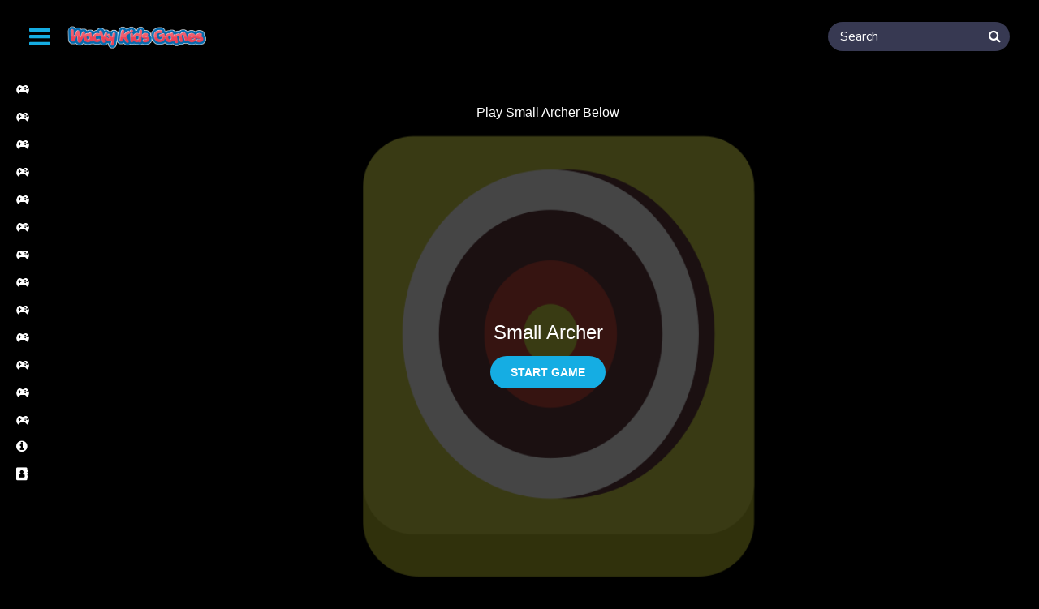

--- FILE ---
content_type: text/html; charset=UTF-8
request_url: https://wackykidsgames.com/game/small-archer/
body_size: 11371
content:
<!DOCTYPE html>
<html lang="en">
   <head>
    <meta charset="utf-8">
    <meta http-equiv="X-UA-Compatible" content="IE=edge">
    <meta name="viewport" content="width=device-width, initial-scale=1">
    <meta name="viewport" content="initial-scale=1, maximum-scale=1">
    <title>Small Archer - Wacky Kids Games</title>
    <meta name="description" content="Small Archer – This is a game where you need to shoot arrows directly at the target, targets are moving and of different sizes, also placed at different distances. ">
    <meta name="keywords" content="">
    <meta name="viewport" content="width=device-width, initial-scale=1">
    <link rel="alternate" type="application/rss+xml" href="https://wackykidsgames.com/feed/" />
    <meta property="og:title" content="Small Archer" />
    <meta name="twitter:title" content="Small Archer">
    <meta property="og:type" content="website">
    <meta name="robots" content="max-image-preview:large" />
    <meta name="apple-mobile-web-app-title" content="Wacky Kids Games">
    <meta name="theme-color" content="" />
    <meta property="og:site_name" content="Wacky Kids Games" />
    <meta name="twitter:card" content="summary_large_image" />
    <meta property="og:description" content="Small Archer – This is a game where you need to shoot arrows directly at the target, targets are moving and of different sizes, also placed at different distances. " />
    <meta name="twitter:description" content="Small Archer – This is a game where you need to shoot arrows directly at the target, targets are moving and of different sizes, also placed at different distances. ">
    <meta property="og:image:alt" content="Small Archer - Wacky Kids Games">
             
      <meta property="og:image" content="https://thingsquiz.com/upload/game/game-80/icon-512.png" />
      <meta name="twitter:image" content="https://thingsquiz.com/upload/game/game-80/icon-512.png" />
      <meta name="twitter:card" content="summary_large_image">
      <link rel="amphtml" href="https://wackykidsgames.com/game/small-archer/" />
      <link rel="canonical" href="https://wackykidsgames.com/game/small-archer/" />
      <meta property="og:url" content="https://wackykidsgames.com/game/small-archer/" />
      <!-- <meta property="og:type" content="article"> -->
      <meta property="article:published_time" content="2022-11-23T14:56:49Z">
      <meta property="article:modified_time" content="2022-11-23T14:56:49Z">
       <!-- here is the code -->
     <meta name="robots" content="index">
            <meta name="HandheldFriendly" content="true" />
    <!-- <link rel="manifest" href="site.webmanifest"> -->
    <link rel="shortcut icon" type="image/x-icon" href="https://wackykidsgames.com/upload/quiz/android-chrome-512x512_1680191465.png">
    <link rel="icon" type="image/x-icon" href="https://wackykidsgames.com/upload/quiz/android-chrome-512x512_1680191465.png">       
    <link href="https://fonts.googleapis.com/css2?family=Nunito:wght@300;400;500;600;700;800&display=swap" rel="stylesheet">
    <link rel="stylesheet" href="https://wackykidsgames.com/assets/front/css/bootstrap.min.css">
    <link rel='stylesheet' href='https://wackykidsgames.com/assets/front/css/font-awesome.min.css'>           
    <link rel="stylesheet" href="https://wackykidsgames.com/assets/front/css/new-game-style.css?t=90">        
          
    <script src='https://ajax.googleapis.com/ajax/libs/jquery/3.4.1/jquery.min.js'></script>
    <script src='https://wackykidsgames.com/assets/front/js/owl.carousel.min.js'></script>
    <script src="https://wackykidsgames.com/assets/front/js/bootstrap.bundle.js"></script>
                <script async src="https://securepubads.g.doubleclick.net/tag/js/gpt.js"></script>
     </head>
<body class="main-layout" id="bdyclass">
    <div class="container" id="above_hear_ad_id" style=" display:flex; justify-content:center;">
     </div>
<style>
	.bgcolorr{ background-color: #000000 !important;border-color: #000000 !important; }
	#sidebar{ background-color: #000000 !important;border-color: #000000 !important; }
	#sidebar ul li a{ color: #FFFFFF !important; }
	.menubar > .fa-bars{ color: #15ADE3 !important; }
	.quizbtn_innrpge{ background-color: #15ADE3 !important; }
	#bdyclass{ background-color: #000000 !important; }
	.logosec a, .footer-logo-text{ color: #FFFFFF !important; }
	.footer, .footer .footer_bottom{ background-color: #000000 !important; }
	.footer .footer_bottom .footer_links ul li a, .footer .footer_bottom .cpyrght{ color: #FFFFFF !important; }
	.footer .footer_bottom img{max-width: 300px;}
	.categoryText{color: #FFFFFF !important; font-size: 24px !important;}
	@media only screen and (max-width: 768px) {
		.logosec{max-width: 180px; max-height: 50px;}
		#sidebar{top: 70px;    height: calc(100vh - 70px);}
		.navbar .fa.fa-bars{font-size: inherit !important;}
	}
	@media (min-width: 1801px) and (max-width: 6000px) {
	    #contentdiv { padding-left: calc(225px) !important; }
	}
</style>
      <style>
                                     .logosec img {max-width: 174px;}
       </style>
      <header class="bgcolorr">
         <div class="container-fluid">
            <div class="row">
          <nav class="navbar navbar-expand-md navbar-dark">
            <div class="container-fluid">

               <a href="javascript:void(0);" class="menubar" onclick="toggleSidebar(this)"><i class="fa fa-bars" aria-hidden="true"></i></a>
               <div class="logosec">
                             <a class="navbar-brand" href="https://wackykidsgames.com/"><img src="https://wackykidsgames.com/upload/quiz/wacky-kids-games-site-title_1680184708.png" title="Wacky Kids Games" alt="Wacky Kids Games"></a>
              <button class="navbar-toggler" type="button" data-bs-toggle="collapse" data-bs-target="#navbarsExample04" aria-controls="navbarsExample04" aria-expanded="false" aria-label="Toggle navigation">
                <span class="navbar-toggler-icon"></span>
              </button>
                
              </div>  
        <!-- <div class="hideaddsectionsec hideaddsectionsec_new"> -->
              <div class="collapse navbar-collapse" id="navbarsExample04">  
                         <div style="width:728px;height:90px;margin:0 auto !important;">                       
                           <script async src="https://pagead2.googlesyndication.com/pagead/js/adsbygoogle.js?client=ca-pub-4493258557292723"
     crossorigin="anonymous"></script>                     <!-- ad code -->
                 </div>
                <!-- <img src="https://thingsquiz.com/upload/feature/medium_shutterstock_752492104_1677341293.jpg" alt="Animal Quizzes And Trivia" title="Animal Quizzes And Trivia" style="width:100%; height:90px;margin:0px 30px;object-fit:cover;"> -->
                <div class="text-end loginheader">
                  <form method="get" action="https://wackykidsgames.com/search/result/" enctype="multipart/form-data" class="mx-auto ml-2 headersearch">
                  <div class="form-group has-search">                     
                     <input name="search" type="text" class="form-control" placeholder="Search">
                     <i class="fa fa-search form-control-feedback searchcolor"></i>                    
                   </div>
                </form>
                 <!--  <a href="#" class="btn me-2"><i class="fa fa-heart-o" aria-hidden="true"></i> My Games</a>
                  <a href="#" class="btn me-2 btn-primary masterpublish"><i class="fa fa-user" aria-hidden="true"></i> Login</a> -->
                </div>
              </div>
            </div>
          </nav>
         </div>
         </div>
      </header>      <section class="mainsec d-flex">
                <style>
                           
    </style>

        
         <div id="sidebar"  style="background-color:#000000">
         <ul class="sidebarMenuInner">
                         
                                <li> 
                                    <a href="https://wackykidsgames.com/categories/games/">
                                                                                <img src="https://wackykidsgames.com/assets/front/DefaultIcon.png" height="16" width="16">
                                                                                <span> All Games</span>
                                        <!--  <a href="javascript:void(0)"></a> -->
                                    </a>  
                                </li>
                
                                <li> 
                                    <a href="https://wackykidsgames.com/categories/arcade-games/">
                                                                                <img src="https://wackykidsgames.com/assets/front/DefaultIcon.png" height="16" width="16">
                                                                                <span> Arcade Games</span>
                                        <!--  <a href="javascript:void(0)"></a> -->
                                    </a>  
                                </li>
                
                                <li> 
                                    <a href="https://wackykidsgames.com/categories/archery-games/">
                                                                                <img src="https://wackykidsgames.com/assets/front/DefaultIcon.png" height="16" width="16">
                                                                                <span> Archery Games</span>
                                        <!--  <a href="javascript:void(0)"></a> -->
                                    </a>  
                                </li>
                
                                <li> 
                                    <a href="https://wackykidsgames.com/categories/driving-games/">
                                                                                <img src="https://wackykidsgames.com/assets/front/DefaultIcon.png" height="16" width="16">
                                                                                <span> Driving Games</span>
                                        <!--  <a href="javascript:void(0)"></a> -->
                                    </a>  
                                </li>
                
                                <li> 
                                    <a href="https://wackykidsgames.com/categories/card-games/">
                                                                                <img src="https://wackykidsgames.com/assets/front/DefaultIcon.png" height="16" width="16">
                                                                                <span> Card Games</span>
                                        <!--  <a href="javascript:void(0)"></a> -->
                                    </a>  
                                </li>
                
                                <li> 
                                    <a href="https://wackykidsgames.com/categories/board-games/">
                                                                                <img src="https://wackykidsgames.com/assets/front/DefaultIcon.png" height="16" width="16">
                                                                                <span> Board Games</span>
                                        <!--  <a href="javascript:void(0)"></a> -->
                                    </a>  
                                </li>
                
                                <li> 
                                    <a href="https://wackykidsgames.com/categories/water-games/">
                                                                                <img src="https://wackykidsgames.com/assets/front/DefaultIcon.png" height="16" width="16">
                                                                                <span> Water Games</span>
                                        <!--  <a href="javascript:void(0)"></a> -->
                                    </a>  
                                </li>
                
                                <li> 
                                    <a href="https://wackykidsgames.com/categories/sports-games/">
                                                                                <img src="https://wackykidsgames.com/assets/front/DefaultIcon.png" height="16" width="16">
                                                                                <span> Sports Games</span>
                                        <!--  <a href="javascript:void(0)"></a> -->
                                    </a>  
                                </li>
                
                                <li> 
                                    <a href="https://wackykidsgames.com/categories/animal-games/">
                                                                                <img src="https://wackykidsgames.com/assets/front/DefaultIcon.png" height="16" width="16">
                                                                                <span> Animal Games</span>
                                        <!--  <a href="javascript:void(0)"></a> -->
                                    </a>  
                                </li>
                
                                <li> 
                                    <a href="https://wackykidsgames.com/categories/golf-games/">
                                                                                <img src="https://wackykidsgames.com/assets/front/DefaultIcon.png" height="16" width="16">
                                                                                <span> Golf Games</span>
                                        <!--  <a href="javascript:void(0)"></a> -->
                                    </a>  
                                </li>
                
                                <li> 
                                    <a href="https://wackykidsgames.com/categories/puzzle-games/">
                                                                                <img src="https://wackykidsgames.com/assets/front/DefaultIcon.png" height="16" width="16">
                                                                                <span> Puzzle Games</span>
                                        <!--  <a href="javascript:void(0)"></a> -->
                                    </a>  
                                </li>
                
                                <li> 
                                    <a href="https://wackykidsgames.com/categories/music-games/">
                                                                                <img src="https://wackykidsgames.com/assets/front/DefaultIcon.png" height="16" width="16">
                                                                                <span> Music Games</span>
                                        <!--  <a href="javascript:void(0)"></a> -->
                                    </a>  
                                </li>
                
                                <li> 
                                    <a href="https://wackykidsgames.com/categories/shooting-games/">
                                                                                <img src="https://wackykidsgames.com/assets/front/DefaultIcon.png" height="16" width="16">
                                                                                <span> Shooting Games</span>
                                        <!--  <a href="javascript:void(0)"></a> -->
                                    </a>  
                                </li>
                                                  <li><a href="https://wackykidsgames.com/page/about-us/"><i class="fa fa-info-circle" aria-hidden="true"></i><span> About Wacky Kids Games</span></a></li>
                                    <li><a href="https://wackykidsgames.com/page/contact/"><i class="fa fa-address-book" aria-hidden="true"></i><span> Contact Us</span></a></li>                            
                 
           </ul>
      
         </div>
        <div id="contentdiv">
            <div class="contentdivinner"><style>
  .playpause_overlay
  {
    position: absolute;    width: 100%;    height: 100%;    display: flex;    justify-content: center;    align-items: center;display: -webkit-box;  display: -webkit-flex;  display: -ms-flexbox;background-color: rgb(0 0 0 / 72%);color: white;  z-index: 2;
  }
  .playpause_overlayinner{text-align:center;}

.leftad300,.iframequizes{ display: none!important;}
.quizmainsection {    padding: 20px 0 90px;}
.pw-tag {    text-align: center;    opacity: 1;}
h1.quiztitl {    font-size: 30px!important;}
h2.quiztitl, h1.quiztitl {    color: #FFFFFF !important;}
.quiztitl {    background: #15ADE3 !important;}
.quiztitl {    background: #15ADE3 !important;}
.quiztitl {    color: #fff;    padding: 10px;    background-color: #03223b;    margin: 0;}
h1 {    font-family: 'Roboto', sans-serif !important;}
.quizmainbnnr {    margin: 30px 0;    width: 100%;    float: left;}
center {    display: block;    text-align: -webkit-center;}
a {    font-family: 'Roboto', sans-serif !important;text-decoration: none;}
a, button {    color: #131313;    outline: medium none;}
.takquiz {    padding-top: 25px;}
.quizbtn_innrpge, #readmore, .scrollbtntxt a, .hero-text .quizbtn, a.topscrl.refreshbtn, #toprefreshse {    min-width: 130px !important;
    cursor: pointer;    transition: all .3s ease;    background: #15ADE3;    height: 40px;    color: #fff;    border: 2px solid #15ADE3;
    border-radius: 20px;    padding: 5px 20px;    font-weight: 700;    position: relative;    display: inline-block;    outline: none;
}
/*.quizbtn_innrpge {    background: #15ADE3 !important;}*/
.quizbtn_innrpge {    background: #F4A919;    color: #fff;    border-radius: 50px;    font-size: 14px;    margin-top: 10px;    border: none;    padding: 10px 25px;    text-align: center;    cursor: pointer;    text-transform: uppercase;}
p {    font-size: 14px;    font-weight: 300;    line-height: 26px;    color: #808080;    margin-bottom: 13px;    font-family: 'Roboto', sans-serif;}
p {    margin-top: 0;    margin-bottom: 1rem;}
p {    font-family: 'Roboto', sans-serif !important;}
.qustntxtoptns {    background: #F2F2F2 !important;}
.game_iframe {    height: 400px;    width: 100%;}
iframe {    border: 0;}
.quizinnrimgtxt {    width: 100%;    float: left;}
.abttxt {    background: #F2F2F2 !important;}
.hdngcolor {    color: #344858;}
h3 {    font-family: 'Roboto', sans-serif !important;}
h3 {    font-size: 24px;}
.parahtxtcolor {    font-size: 16px;    color: #000;}
.quizdesc {    line-height: inherit;}
p {    font-size: 14px;    font-weight: 300;    line-height: 26px;    color: #808080;    margin-bottom: 13px;    font-family: 'Roboto', sans-serif;}
span {    font-family: 'Roboto', sans-serif !important;}
.bottompartquiz {    margin-top: 20px;}
.qustntxtoptns {    background: #F2F2F2 !important;}
.qustntxtoptns {    background: #f2f2f2;    padding: 20px 30px;}
.common {    width: 100%;    float: left;}
.hdngcolor {    color: #344858;}
.boxshdw {    background: #F8F8F8 !important;}
.boxshdw {    box-shadow: 0px 8px 6px -2px #00000014;    padding: 16px;    background: #fff;    margin-bottom: 20px;}
.paddbox {    padding-left: 0px;}
.botquizfffff .testbottom {    width: 100%;    position: relative;    padding-bottom: 56.2%;    height: auto;}
.botquizfffff .testbottom .newsect {    position: absolute;}
.botquizfffff .testbottom .newsect {    position: absolute;}
.newsect {    width: 100%;    object-fit: cover;    height: 100%;}
.abttxt {    background: #f2f2f2;    padding: 20px;    text-align: center;    margin: -48px 20px 0;    position: relative;}
img {    border-radius: 16px !important;}
.qustntxtoptns {    background: #F2F2F2 !important;}
.rigtads{z-index: 999;}
.mainquestright{padding: 0px 3px;}
.divgap{margin-bottom: 5px;}   
.sec1slide{color:white;}
.hdngcolors{color: black}
.game_iframe{ height:550px; width:100%; }
.newfixedclassone{position:sticky !important;width:auto !important; top:110px;}
.divgapleftright{margin-bottom:12px;}
.divgapbottomnew{margin-left: 5px;margin-right: 5px;width:14% !important; display:inline-block;}
/* .divgapbottomnew:last-child {margin-right: 0;} */
.mainquestads{padding-right:0px;}
.bottomimagearea{ margin-top: 15px;}
.mpagerightquiz{width:160px;height:105px;}
.mpagerightquiz:hover{transform: scale(1.1);z-index:99}
.imgwithtag img{border-radius:10px !important;}
/* .bottomgamediv{display:flex;} */
.bottomgamediv .mainquestrightnew{width:8%;display:inline-block;}
.bottomgamediv .mainquestrightnew:hover{transform: scale(1.1);z-index:99}
.bottomgamediv .imgwithtag img{height:70px;}
.mpagerightquiz .content-details p{line-height:14px;} 
#contentdiv{padding-left: calc(70px)!important;}
#above_hear_ad_id{max-width:100%;}

@media (min-width: 10px) and (max-width: 767px)
{
  #contentdiv{padding-left:0px !important;}
  .game_iframe{ height:600px; width:100%; }
  .mainquestads,.mainquestright{display:none !important;}
  .bottomimagearea{display:none;}
  .bottomgamediv{display:block;}
  .bottomgamediv .mainquestrightnew{width:50%;margin-bottom:0px;float:left;}
  .mainquestrightnew .imgwithtag img{height:100px;}
}
@media (min-width: 768px) and (max-width: 1024px)
{
  .mainquestads,.mainquestright{display:none !important;}
  .bottomimagearea{display:none;}
  .mainquestions{width:100%;}
  .bottomgamediv{display:block;}
  .mainquestrightnew .imgwithtag img{height:80px;}
  .bottomgamediv .mainquestrightnew{width:20%;margin-bottom:10px;float:left;}
}
@media (min-width: 1450px){ .leftad300{ display:unset!important;} .gamecontainer{ max-width: 100%!important;}} 
@media (min-width: 2000px){ .iframequizes{ display:unset!important; }} 

/* @media(min-width:1025px) and (max-width:1299px)
{
  .mainquestads
  .mainquestads,.iframequizes{display:none;}
  .mainquestions{width: 66.66666667%;}
  .mainquestright{width: 33.33333333%;}
  .mpagerightquiz{height:80px;}
} */
@media(min-width:1025px) and (max-width:1400px)
{
  .iframequizes{display:none;}
  .mainquestions{width: 66.66666667%;}
  .mainquestright{width: 33.33333333%;}
  .mpagerightquiz{height:80px;}
  .mainquestads{width:310px;display:block;}
  .mainquestright{width:310px;}
  .mainquestions{width: calc(100% - 620px);}
}
@media(min-width:1401px) and (max-width:6000px)
{
  .mpagerightquiz{width:100px;height:70px;}
  .mainquestads{width:430px;}
  .mainquestright{width:430px;}
  .mainquestions{width: calc(100% - 860px);}
  .mainquestads .iframequizes{display:block !important;}
  .gamecontainer{display: flex;justify-content: center;}
  .mainquestright .leftad300,.mainquestright .iframequizes{display:block !important;}
  .gamecontainernew{max-width:1840px !important;margin:0 auto;}
  .divgapbottomnew{width:10.80% !important;}
}
@media(min-width:1401px) and (max-width:1800px)
{
  .mpagerightquiz{width:80px;height:50px;} 
  .divgapbottomnew{width:13.70% !important;} 
  .mainquestads{width:410px;}
  .mainquestright{width:410px;}
  .mainquestions{width: calc(100% - 820px);}
}
@media(min-width:1601px) and (max-width:1800px)
{
  .divgapbottomnew{width:10.10% !important;} 
  .bottomgamediv .mainquestrightnew{width:7%;}
}

@media(min-width:1025px) and (max-width:1279px)
{
  .mainquestads{display:none;}
  .mainquestions {width: calc(100% - 310px);}
}

@media(min-width:1801px)
{
  #contentdiv{padding-left: calc(200px)!important;}
  .bottomgamediv .mainquestrightnew{width:7%;}
}

@media(min-width:2100px) and (max-width:2400px)
{
  .divgapbottomnew{width:8.5% !important;}
}
@media(min-width:2401px) and (max-width:6000px)
{
  .divgapbottomnew{width:6.5% !important;}
}
@media(min-width:2000px)
{
  .gamecontainer {max-width: 2000px!important;}
}
.main_add_video_section {max-width: 500px;margin: 0 auto;}

</style>
<div class="quizmainsection mainquestion" style="padding-bottom:0px!important;padding-top:10px!important">
  <div class="container gamecontainer" id="above_hear_ad_id">
    <div class="row">
      <!--left-advertisement-section start-->
      <div class="col-md-3 mainquestads">
      <div class="iframequizes posFixed" style="margin-bottom: 10px; margin-left: 15px; float:right">                         
                    <div class="mpagerightquiz mpagerightquizaques imgwithtag contenthoveimage divgap divgapleftright col-md-12">
            <div class="content-overlayimage"></div>
            <div class="mpagerightquizinner">
              <a href="https://wackykidsgames.com/game/small-archer-2/" title="Small Archer 2" alt="Small Archer 2" > <img 
              loading="lazy" src="https://thingsquiz.com/upload/game/game-87/medium_16.png" style="height: 105px; width:100%" alt="" title=""/>
                <div class="content-details fadeIn-top">
                  <p> Small Archer 2</p>
                </div>
              </a>
            </div>               
          </div>
                    <div class="mpagerightquiz mpagerightquizaques imgwithtag contenthoveimage divgap divgapleftright col-md-12">
            <div class="content-overlayimage"></div>
            <div class="mpagerightquizinner">
              <a href="https://wackykidsgames.com/game/water-sort/" title="Water Sort" alt="Water Sort" > <img 
              loading="lazy" src="https://thingsquiz.com/upload/game/game-140/medium_Screenshot_20221211_102628.png" style="height: 105px; width:100%" alt="" title=""/>
                <div class="content-details fadeIn-top">
                  <p> Water Sort</p>
                </div>
              </a>
            </div>               
          </div>
                    <div class="mpagerightquiz mpagerightquizaques imgwithtag contenthoveimage divgap divgapleftright col-md-12">
            <div class="content-overlayimage"></div>
            <div class="mpagerightquizinner">
              <a href="https://wackykidsgames.com/game/path-control/" title="Path Control" alt="Path Control" > <img 
              loading="lazy" src="https://thingsquiz.com/upload/game/game-64/medium_21.png" style="height: 105px; width:100%" alt="" title=""/>
                <div class="content-details fadeIn-top">
                  <p> Path Control</p>
                </div>
              </a>
            </div>               
          </div>
                    <div class="mpagerightquiz mpagerightquizaques imgwithtag contenthoveimage divgap divgapleftright col-md-12">
            <div class="content-overlayimage"></div>
            <div class="mpagerightquizinner">
              <a href="https://wackykidsgames.com/game/santa-games/" title="Santa Games" alt="Santa Games" > <img 
              loading="lazy" src="https://thingsquiz.com/upload/game/game-156/medium_icon-256.png" style="height: 105px; width:100%" alt="" title=""/>
                <div class="content-details fadeIn-top">
                  <p> Santa Games</p>
                </div>
              </a>
            </div>               
          </div>
                    <div class="mpagerightquiz mpagerightquizaques imgwithtag contenthoveimage divgap divgapleftright col-md-12">
            <div class="content-overlayimage"></div>
            <div class="mpagerightquizinner">
              <a href="https://wackykidsgames.com/game/disk-throw/" title="Disk Throw" alt="Disk Throw" > <img 
              loading="lazy" src="https://thingsquiz.com/upload/game/game-61/medium_131.png" style="height: 105px; width:100%" alt="" title=""/>
                <div class="content-details fadeIn-top">
                  <p> Disk Throw</p>
                </div>
              </a>
            </div>               
          </div>
                    <div class="mpagerightquiz mpagerightquizaques imgwithtag contenthoveimage divgap divgapleftright col-md-12">
            <div class="content-overlayimage"></div>
            <div class="mpagerightquizinner">
              <a href="https://wackykidsgames.com/game/slide-ball/" title="Slide Ball" alt="Slide Ball" > <img 
              loading="lazy" src="https://thingsquiz.com/upload/game/game-57/medium_shutterstock_1328345435.jpg" style="height: 105px; width:100%" alt="" title=""/>
                <div class="content-details fadeIn-top">
                  <p> Slide Ball</p>
                </div>
              </a>
            </div>               
          </div>
                    <div class="mpagerightquiz mpagerightquizaques imgwithtag contenthoveimage divgap divgapleftright col-md-12">
            <div class="content-overlayimage"></div>
            <div class="mpagerightquizinner">
              <a href="https://wackykidsgames.com/game/farm-factory/" title="Farm Factory" alt="Farm Factory" > <img 
              loading="lazy" src="https://thingsquiz.com/upload/game/game-161/medium_02_preview_landing.jpg" style="height: 105px; width:100%" alt="" title=""/>
                <div class="content-details fadeIn-top">
                  <p> Farm Factory</p>
                </div>
              </a>
            </div>               
          </div>
                    <div class="mpagerightquiz mpagerightquizaques imgwithtag contenthoveimage divgap divgapleftright col-md-12">
            <div class="content-overlayimage"></div>
            <div class="mpagerightquizinner">
              <a href="https://wackykidsgames.com/game/box-size/" title="Box Size" alt="Box Size" > <img 
              loading="lazy" src="https://thingsquiz.com/upload/game/game-40/medium_icon-512.png" style="height: 105px; width:100%" alt="" title=""/>
                <div class="content-details fadeIn-top">
                  <p> Box Size</p>
                </div>
              </a>
            </div>               
          </div>
                    <div class="mpagerightquiz mpagerightquizaques imgwithtag contenthoveimage divgap divgapleftright col-md-12">
            <div class="content-overlayimage"></div>
            <div class="mpagerightquizinner">
              <a href="https://wackykidsgames.com/game/bubble-pet-saga/" title="Bubble Pet Saga" alt="Bubble Pet Saga" > <img 
              loading="lazy" src="https://thingsquiz.com/upload/game/game-9/medium_Screen_Shot_2022-10-13_at_9_50_09_AM.jpg" style="height: 105px; width:100%" alt="" title=""/>
                <div class="content-details fadeIn-top">
                  <p> Bubble Pet Saga</p>
                </div>
              </a>
            </div>               
          </div>
                    <div class="mpagerightquiz mpagerightquizaques imgwithtag contenthoveimage divgap divgapleftright col-md-12">
            <div class="content-overlayimage"></div>
            <div class="mpagerightquizinner">
              <a href="https://wackykidsgames.com/game/rummy/" title="Rummy" alt="Rummy" > <img 
              loading="lazy" src="https://thingsquiz.com/upload/game/game-8/medium_rummy_banner.jpg" style="height: 105px; width:100%" alt="" title=""/>
                <div class="content-details fadeIn-top">
                  <p> Rummy</p>
                </div>
              </a>
            </div>               
          </div>
                    <div class="mpagerightquiz mpagerightquizaques imgwithtag contenthoveimage divgap divgapleftright col-md-12">
            <div class="content-overlayimage"></div>
            <div class="mpagerightquizinner">
              <a href="https://wackykidsgames.com/game/popcorn-eater/" title="Popcorn Eater" alt="Popcorn Eater" > <img 
              loading="lazy" src="https://thingsquiz.com/upload/game/game-103/medium_14.png" style="height: 105px; width:100%" alt="" title=""/>
                <div class="content-details fadeIn-top">
                  <p> Popcorn Eater</p>
                </div>
              </a>
            </div>               
          </div>
                    <div class="mpagerightquiz mpagerightquizaques imgwithtag contenthoveimage divgap divgapleftright col-md-12">
            <div class="content-overlayimage"></div>
            <div class="mpagerightquizinner">
              <a href="https://wackykidsgames.com/game/8-ball-pro-pool/" title="8 Ball Pro Pool" alt="8 Ball Pro Pool" > <img 
              loading="lazy" src="https://thingsquiz.com/upload/game/game-7/medium_Screen_Shot_2022-05-05_at_11_03_04_AM.jpg" style="height: 105px; width:100%" alt="" title=""/>
                <div class="content-details fadeIn-top">
                  <p> 8 Ball Pro Pool</p>
                </div>
              </a>
            </div>               
          </div>
                    <div class="mpagerightquiz mpagerightquizaques imgwithtag contenthoveimage divgap divgapleftright col-md-12">
            <div class="content-overlayimage"></div>
            <div class="mpagerightquizinner">
              <a href="https://wackykidsgames.com/game/desert-road/" title="Desert Road" alt="Desert Road" > <img 
              loading="lazy" src="https://thingsquiz.com/upload/game/game-151/medium_Screen_Shot_2022-12-14_at_1_09_29_PM.jpg" style="height: 105px; width:100%" alt="" title=""/>
                <div class="content-details fadeIn-top">
                  <p> Desert Road</p>
                </div>
              </a>
            </div>               
          </div>
                    <div class="mpagerightquiz mpagerightquizaques imgwithtag contenthoveimage divgap divgapleftright col-md-12">
            <div class="content-overlayimage"></div>
            <div class="mpagerightquizinner">
              <a href="https://wackykidsgames.com/game/fold-paper/" title="Fold Paper" alt="Fold Paper" > <img 
              loading="lazy" src="https://thingsquiz.com/upload/game/game-121/medium_512.png" style="height: 105px; width:100%" alt="" title=""/>
                <div class="content-details fadeIn-top">
                  <p> Fold Paper</p>
                </div>
              </a>
            </div>               
          </div>
                    <div class="mpagerightquiz mpagerightquizaques imgwithtag contenthoveimage divgap divgapleftright col-md-12">
            <div class="content-overlayimage"></div>
            <div class="mpagerightquizinner">
              <a href="https://wackykidsgames.com/game/figures-fall/" title="Figures Fall" alt="Figures Fall" > <img 
              loading="lazy" src="https://thingsquiz.com/upload/game/game-108/medium_icon-512.png" style="height: 105px; width:100%" alt="" title=""/>
                <div class="content-details fadeIn-top">
                  <p> Figures Fall</p>
                </div>
              </a>
            </div>               
          </div>
                    <div class="mpagerightquiz mpagerightquizaques imgwithtag contenthoveimage divgap divgapleftright col-md-12">
            <div class="content-overlayimage"></div>
            <div class="mpagerightquizinner">
              <a href="https://wackykidsgames.com/game/rope-bowling-2/" title="Rope Bowling 2" alt="Rope Bowling 2" > <img 
              loading="lazy" src="https://thingsquiz.com/upload/game/game-85/medium_17.png" style="height: 105px; width:100%" alt="" title=""/>
                <div class="content-details fadeIn-top">
                  <p> Rope Bowling 2</p>
                </div>
              </a>
            </div>               
          </div>
                  </div>     
        <div class="advertsmnt_img posFixed" style="float:left;">
          <div id='ad-sidebar-left'>
            <!-- <img src="https://dummyimage.com/300x600/ffffff/0011ff"> -->
                      </div>
        </div> 
       
        <!--left-advertisement-section end-->   
      </div>
      <!--left-advertisement-section end-->
                
      <!--quiz-section start-->
      <div class="col-md-6 mainquestions" id="wrapper">
        <div class="quizinner common" style="margin-bottom: 0px">
          <!-- <h1 class="quiztitl"></h1>   -->
          <div class="main_add_video_section">
                    <div class='s2nPlayer k-vfWoaZec' data-type='float'></div><script type='text/javascript' src='//embed.sendtonews.com/player3/embedcode.js?fk=vfWoaZec&cid=14414&offsetx=0&offsety=90&floatwidth=400&floatposition=bottom-right' data-type='s2nScript'></script>        </div>
          <div style="text-align:center; padding-top:10px;"><p style="color:#fff; font-size:16px; margin-bottom:0px;">Play Small Archer Below</p> </div>
          <div class="quizmainbnnr" style="margin-top:0px;">
            <center></center>
            <!-- <div class="quizbnnerwthhnt quizbnnerwthhnt2">
                            <img loading="lazy" src="https://thingsquiz.com/upload/game/game-80/icon-512.png" alt="" title="">
              <div class="imgtxt slidequ" style="padding-bottom: 20px;">
                <p class="imgatrr"></p>
              </div>
            </div> -->
            
            <div style="margin: 10px 0px 0px; padding:unset;">
                            <!-- play button code -->
               <a href="javascript:void(0);" class="position-relative">
                 <div class="playpause game_iframe" onclick="play(80)"  style=" background-image: url(https://thingsquiz.com/upload/game/game-80/icon-512.png); background-size: cover; justify-content: center; display: flex; object-fit: cover; background-position: center;position:relative;">
                <p class="takquiz">
                  <div class="playpause_overlay">
                  <div class="playpause_overlayinner">
                  <h3 style="margin-bottom:15px;">Small Archer</h3><div class="quizbtn_innrpge" onclick="play(80)" style= "margin: auto; display: block; margin: 0 !important;" >START GAME</div>
                  </div>
                  </div>
                </p>
              </div></a>
              <!--play button code -->
              <div class="qustntxtoptns" style="padding:unset; display:none;" id="parentiframe">
                <iframe  class="game_iframe" id="full_screen_div"  height="450px" width="735px"></iframe>
              </div>
            </div>
            <div  class="bottomimagearea">
                            <div class="mpagerightquiz mpagerightquizaques imgwithtag contenthoveimage divgap divgapbottomnew">
                <div class="content-overlayimage"></div>
                <div class="mpagerightquizinner">
                  <a href="https://wackykidsgames.com/game/3d-animal-word/" title="3D Animal Word" alt="3D Animal Word" > <img 
                  loading="lazy" src="https://thingsquiz.com/upload/game/game-204/medium_1_screenshot.jpg" style="height: 105px; width:100%" alt="" title=""/>
                    <div class="content-details fadeIn-top">
                      <p> 3D Animal Word</p>
                    </div>
                  </a>
                </div>               
              </div>
                            <div class="mpagerightquiz mpagerightquizaques imgwithtag contenthoveimage divgap divgapbottomnew">
                <div class="content-overlayimage"></div>
                <div class="mpagerightquizinner">
                  <a href="https://wackykidsgames.com/game/master-fall-down/" title="Master Fall Down" alt="Master Fall Down" > <img 
                  loading="lazy" src="https://thingsquiz.com/upload/game/game-65/medium_master.jpg" style="height: 105px; width:100%" alt="" title=""/>
                    <div class="content-details fadeIn-top">
                      <p> Master Fall Down</p>
                    </div>
                  </a>
                </div>               
              </div>
                            <div class="mpagerightquiz mpagerightquizaques imgwithtag contenthoveimage divgap divgapbottomnew">
                <div class="content-overlayimage"></div>
                <div class="mpagerightquizinner">
                  <a href="https://wackykidsgames.com/game/car-rush/" title="Car Rush" alt="Car Rush" > <img 
                  loading="lazy" src="https://thingsquiz.com/upload/game/game-29/medium_thumb3.jpg" style="height: 105px; width:100%" alt="" title=""/>
                    <div class="content-details fadeIn-top">
                      <p> Car Rush</p>
                    </div>
                  </a>
                </div>               
              </div>
                            <div class="mpagerightquiz mpagerightquizaques imgwithtag contenthoveimage divgap divgapbottomnew">
                <div class="content-overlayimage"></div>
                <div class="mpagerightquizinner">
                  <a href="https://wackykidsgames.com/game/disk-throw/" title="Disk Throw" alt="Disk Throw" > <img 
                  loading="lazy" src="https://thingsquiz.com/upload/game/game-61/medium_131.png" style="height: 105px; width:100%" alt="" title=""/>
                    <div class="content-details fadeIn-top">
                      <p> Disk Throw</p>
                    </div>
                  </a>
                </div>               
              </div>
                            <div class="mpagerightquiz mpagerightquizaques imgwithtag contenthoveimage divgap divgapbottomnew">
                <div class="content-overlayimage"></div>
                <div class="mpagerightquizinner">
                  <a href="https://wackykidsgames.com/game/video-poker-jacks-or-better/" title="Video Poker Jacks or Better" alt="Video Poker Jacks or Better" > <img 
                  loading="lazy" src="https://thingsquiz.com/upload/game/game-24/medium_bg_preloader.jpg" style="height: 105px; width:100%" alt="" title=""/>
                    <div class="content-details fadeIn-top">
                      <p> Video Poker Jacks or Better</p>
                    </div>
                  </a>
                </div>               
              </div>
                            <div class="mpagerightquiz mpagerightquizaques imgwithtag contenthoveimage divgap divgapbottomnew">
                <div class="content-overlayimage"></div>
                <div class="mpagerightquizinner">
                  <a href="https://wackykidsgames.com/game/trains-io-3d/" title="Trains.io 3D" alt="Trains.io 3D" > <img 
                  loading="lazy" src="https://thingsquiz.com/upload/game/game-155/medium_trains.png" style="height: 105px; width:100%" alt="" title=""/>
                    <div class="content-details fadeIn-top">
                      <p> Trains.io 3D</p>
                    </div>
                  </a>
                </div>               
              </div>
                            <div class="mpagerightquiz mpagerightquizaques imgwithtag contenthoveimage divgap divgapbottomnew">
                <div class="content-overlayimage"></div>
                <div class="mpagerightquizinner">
                  <a href="https://wackykidsgames.com/game/color-parking/" title="Color Parking" alt="Color Parking" > <img 
                  loading="lazy" src="https://thingsquiz.com/upload/game/game-115/medium_512.png" style="height: 105px; width:100%" alt="" title=""/>
                    <div class="content-details fadeIn-top">
                      <p> Color Parking</p>
                    </div>
                  </a>
                </div>               
              </div>
                            <div class="mpagerightquiz mpagerightquizaques imgwithtag contenthoveimage divgap divgapbottomnew">
                <div class="content-overlayimage"></div>
                <div class="mpagerightquizinner">
                  <a href="https://wackykidsgames.com/game/superbot/" title="Superbot" alt="Superbot" > <img 
                  loading="lazy" src="https://thingsquiz.com/upload/game/game-164/medium_Screen_Shot_2023-02-03_at_12_53_35_PM.jpg" style="height: 105px; width:100%" alt="" title=""/>
                    <div class="content-details fadeIn-top">
                      <p> Superbot</p>
                    </div>
                  </a>
                </div>               
              </div>
                            <div class="mpagerightquiz mpagerightquizaques imgwithtag contenthoveimage divgap divgapbottomnew">
                <div class="content-overlayimage"></div>
                <div class="mpagerightquizinner">
                  <a href="https://wackykidsgames.com/game/candy-match/" title="Candy Match" alt="Candy Match" > <img 
                  loading="lazy" src="https://thingsquiz.com/upload/game/game-10/medium_590x300.png" style="height: 105px; width:100%" alt="" title=""/>
                    <div class="content-details fadeIn-top">
                      <p> Candy Match</p>
                    </div>
                  </a>
                </div>               
              </div>
                            <div class="mpagerightquiz mpagerightquizaques imgwithtag contenthoveimage divgap divgapbottomnew">
                <div class="content-overlayimage"></div>
                <div class="mpagerightquizinner">
                  <a href="https://wackykidsgames.com/game/kiss-me/" title="Kiss Me" alt="Kiss Me" > <img 
                  loading="lazy" src="https://thingsquiz.com/upload/game/game-181/medium_kiss-me-game.jpeg" style="height: 105px; width:100%" alt="" title=""/>
                    <div class="content-details fadeIn-top">
                      <p> Kiss Me</p>
                    </div>
                  </a>
                </div>               
              </div>
                            <div class="mpagerightquiz mpagerightquizaques imgwithtag contenthoveimage divgap divgapbottomnew">
                <div class="content-overlayimage"></div>
                <div class="mpagerightquizinner">
                  <a href="https://wackykidsgames.com/game/draw-parking/" title="Draw Parking" alt="Draw Parking" > <img 
                  loading="lazy" src="https://thingsquiz.com/upload/game/game-74/medium_23.png" style="height: 105px; width:100%" alt="" title=""/>
                    <div class="content-details fadeIn-top">
                      <p> Draw Parking</p>
                    </div>
                  </a>
                </div>               
              </div>
                            <div class="mpagerightquiz mpagerightquizaques imgwithtag contenthoveimage divgap divgapbottomnew">
                <div class="content-overlayimage"></div>
                <div class="mpagerightquizinner">
                  <a href="https://wackykidsgames.com/game/rummy/" title="Rummy" alt="Rummy" > <img 
                  loading="lazy" src="https://thingsquiz.com/upload/game/game-8/medium_rummy_banner.jpg" style="height: 105px; width:100%" alt="" title=""/>
                    <div class="content-details fadeIn-top">
                      <p> Rummy</p>
                    </div>
                  </a>
                </div>               
              </div>
                            <div class="mpagerightquiz mpagerightquizaques imgwithtag contenthoveimage divgap divgapbottomnew">
                <div class="content-overlayimage"></div>
                <div class="mpagerightquizinner">
                  <a href="https://wackykidsgames.com/game/santa-rescue/" title="Santa Rescue" alt="Santa Rescue" > <img 
                  loading="lazy" src="https://thingsquiz.com/upload/game/game-147/medium_shutterstock_2217162163.jpg" style="height: 105px; width:100%" alt="" title=""/>
                    <div class="content-details fadeIn-top">
                      <p> Santa Rescue</p>
                    </div>
                  </a>
                </div>               
              </div>
                            <div class="mpagerightquiz mpagerightquizaques imgwithtag contenthoveimage divgap divgapbottomnew">
                <div class="content-overlayimage"></div>
                <div class="mpagerightquizinner">
                  <a href="https://wackykidsgames.com/game/square-game/" title="Square Game" alt="Square Game" > <img 
                  loading="lazy" src="https://thingsquiz.com/upload/game/game-36/medium_15.png" style="height: 105px; width:100%" alt="" title=""/>
                    <div class="content-details fadeIn-top">
                      <p> Square Game</p>
                    </div>
                  </a>
                </div>               
              </div>
                            <div class="mpagerightquiz mpagerightquizaques imgwithtag contenthoveimage divgap divgapbottomnew">
                <div class="content-overlayimage"></div>
                <div class="mpagerightquizinner">
                  <a href="https://wackykidsgames.com/game/falling-babble/" title="Falling Babble" alt="Falling Babble" > <img 
                  loading="lazy" src="https://thingsquiz.com/upload/game/game-102/medium_icon-512.png" style="height: 105px; width:100%" alt="" title=""/>
                    <div class="content-details fadeIn-top">
                      <p> Falling Babble</p>
                    </div>
                  </a>
                </div>               
              </div>
                            <div class="mpagerightquiz mpagerightquizaques imgwithtag contenthoveimage divgap divgapbottomnew">
                <div class="content-overlayimage"></div>
                <div class="mpagerightquizinner">
                  <a href="https://wackykidsgames.com/game/bbaallzz/" title="BBAALLZZ" alt="BBAALLZZ" > <img 
                  loading="lazy" src="https://thingsquiz.com/upload/game/game-159/medium_BBAALLZZ_300_png_92.jpg" style="height: 105px; width:100%" alt="" title=""/>
                    <div class="content-details fadeIn-top">
                      <p> BBAALLZZ</p>
                    </div>
                  </a>
                </div>               
              </div>
                            <div class="mpagerightquiz mpagerightquizaques imgwithtag contenthoveimage divgap divgapbottomnew">
                <div class="content-overlayimage"></div>
                <div class="mpagerightquizinner">
                  <a href="https://wackykidsgames.com/game/happy-filled-glass-2/" title="Happy Filled Glass 2" alt="Happy Filled Glass 2" > <img 
                  loading="lazy" src="https://thingsquiz.com/upload/game/game-105/medium_4.png" style="height: 105px; width:100%" alt="" title=""/>
                    <div class="content-details fadeIn-top">
                      <p> Happy Filled Glass 2</p>
                    </div>
                  </a>
                </div>               
              </div>
                            <div class="mpagerightquiz mpagerightquizaques imgwithtag contenthoveimage divgap divgapbottomnew">
                <div class="content-overlayimage"></div>
                <div class="mpagerightquizinner">
                  <a href="https://wackykidsgames.com/game/snake/" title="Snake" alt="Snake" > <img 
                  loading="lazy" src="https://thingsquiz.com/upload/game/game-18/medium_shutterstock_450184927.jpg" style="height: 105px; width:100%" alt="" title=""/>
                    <div class="content-details fadeIn-top">
                      <p> Snake</p>
                    </div>
                  </a>
                </div>               
              </div>
                          </div>
            
                                    <div class="quizinnrimgtxt">
                  
              <div class="abttxt" style="position:unset; margin:35px 0px 0px;">
                  
                  <h3 class="hdngcolor">About This Game</h3>
                                    <p class="parahtxtcolor quizdesc "> <span id="more"> Small Archer – This is a game where you need to shoot arrows directly at the target, targets are moving and of different sizes, also placed at different distances.</span></p>
                                                      <div style="padding-bottom: 10px;">
                    <a style="float: right; font-size: 12px; color:#000;" href="/cdn-cgi/l/email-protection#[base64]" title="Issue with this game?">Issue with this game?</a>
                  </div>
              </div>
            </div>
                      </div>
        </div>
        <div class="bottompartquiz">
                     
          <div class="quizbnnerwthhnt about_playquiz">
            <p class="subtext"></p>
            <div class="bottompartquiz hide" style="float:left;">
                                    </div>
          </div>
        </div>
      </div>
      <!--quiz-section end-->

      <!--right-advertisment start-->
      <div class="col-md-3 mainquestright">  
        <div class="iframequizes posFixed" style="margin-bottom: 10px;margin-right: 15px; float:left;">                         
                    <div class="mpagerightquiz mpagerightquizaques imgwithtag contenthoveimage divgap divgapleftright col-md-12">
            <div class="content-overlayimage"></div>
            <div class="mpagerightquizinner">
              <a href="https://wackykidsgames.com/game/rope-dude/" title="Rope Dude" alt="Rope Dude" > <img 
              loading="lazy" src="https://thingsquiz.com/upload/game/game-88/medium_2.png" style="height: 105px; width:100%" alt="" title=""/>
                <div class="content-details fadeIn-top">
                  <p> Rope Dude</p>
                </div>
              </a>
            </div>               
          </div>
                    <div class="mpagerightquiz mpagerightquizaques imgwithtag contenthoveimage divgap divgapleftright col-md-12">
            <div class="content-overlayimage"></div>
            <div class="mpagerightquizinner">
              <a href="https://wackykidsgames.com/game/fruit-pops/" title="Fruit Pops" alt="Fruit Pops" > <img 
              loading="lazy" src="https://thingsquiz.com/upload/game/game-11/medium_img12.png" style="height: 105px; width:100%" alt="" title=""/>
                <div class="content-details fadeIn-top">
                  <p> Fruit Pops</p>
                </div>
              </a>
            </div>               
          </div>
                    <div class="mpagerightquiz mpagerightquizaques imgwithtag contenthoveimage divgap divgapleftright col-md-12">
            <div class="content-overlayimage"></div>
            <div class="mpagerightquizinner">
              <a href="https://wackykidsgames.com/game/rope-bowling/" title="Rope Bowling" alt="Rope Bowling" > <img 
              loading="lazy" src="https://thingsquiz.com/upload/game/game-77/medium_22.png" style="height: 105px; width:100%" alt="" title=""/>
                <div class="content-details fadeIn-top">
                  <p> Rope Bowling</p>
                </div>
              </a>
            </div>               
          </div>
                    <div class="mpagerightquiz mpagerightquizaques imgwithtag contenthoveimage divgap divgapleftright col-md-12">
            <div class="content-overlayimage"></div>
            <div class="mpagerightquizinner">
              <a href="https://wackykidsgames.com/game/funny-tennis-physics/" title="Funny Tennis Physics" alt="Funny Tennis Physics" > <img 
              loading="lazy" src="https://thingsquiz.com/upload/game/game-176/medium_ss.png" style="height: 105px; width:100%" alt="" title=""/>
                <div class="content-details fadeIn-top">
                  <p> Funny Tennis Physics</p>
                </div>
              </a>
            </div>               
          </div>
                    <div class="mpagerightquiz mpagerightquizaques imgwithtag contenthoveimage divgap divgapleftright col-md-12">
            <div class="content-overlayimage"></div>
            <div class="mpagerightquizinner">
              <a href="https://wackykidsgames.com/game/bloxcape/" title="Bloxcape" alt="Bloxcape" > <img 
              loading="lazy" src="https://thingsquiz.com/upload/game/game-126/medium_blx512.png" style="height: 105px; width:100%" alt="" title=""/>
                <div class="content-details fadeIn-top">
                  <p> Bloxcape</p>
                </div>
              </a>
            </div>               
          </div>
                    <div class="mpagerightquiz mpagerightquizaques imgwithtag contenthoveimage divgap divgapleftright col-md-12">
            <div class="content-overlayimage"></div>
            <div class="mpagerightquizinner">
              <a href="https://wackykidsgames.com/game/rope-star/" title="Rope Star" alt="Rope Star" > <img 
              loading="lazy" src="https://thingsquiz.com/upload/game/game-122/medium_512x512.png" style="height: 105px; width:100%" alt="" title=""/>
                <div class="content-details fadeIn-top">
                  <p> Rope Star</p>
                </div>
              </a>
            </div>               
          </div>
                    <div class="mpagerightquiz mpagerightquizaques imgwithtag contenthoveimage divgap divgapleftright col-md-12">
            <div class="content-overlayimage"></div>
            <div class="mpagerightquizinner">
              <a href="https://wackykidsgames.com/game/whack-a-mole/" title="Whack A Mole" alt="Whack A Mole" > <img 
              loading="lazy" src="https://thingsquiz.com/upload/game/game-17/medium_share.jpg" style="height: 105px; width:100%" alt="" title=""/>
                <div class="content-details fadeIn-top">
                  <p> Whack A Mole</p>
                </div>
              </a>
            </div>               
          </div>
                    <div class="mpagerightquiz mpagerightquizaques imgwithtag contenthoveimage divgap divgapleftright col-md-12">
            <div class="content-overlayimage"></div>
            <div class="mpagerightquizinner">
              <a href="https://wackykidsgames.com/game/little-alien-adventure/" title="Little Alien Adventure" alt="Little Alien Adventure" > <img 
              loading="lazy" src="https://thingsquiz.com/upload/game/game-200/medium_1_screenshot.jpg" style="height: 105px; width:100%" alt="" title=""/>
                <div class="content-details fadeIn-top">
                  <p> Little Alien Adventure</p>
                </div>
              </a>
            </div>               
          </div>
                    <div class="mpagerightquiz mpagerightquizaques imgwithtag contenthoveimage divgap divgapleftright col-md-12">
            <div class="content-overlayimage"></div>
            <div class="mpagerightquizinner">
              <a href="https://wackykidsgames.com/game/checkers/" title="Checkers" alt="Checkers" > <img 
              loading="lazy" src="https://thingsquiz.com/upload/game/game-12/medium_shutterstock_617919614.jpg" style="height: 105px; width:100%" alt="" title=""/>
                <div class="content-details fadeIn-top">
                  <p> Checkers</p>
                </div>
              </a>
            </div>               
          </div>
                    <div class="mpagerightquiz mpagerightquizaques imgwithtag contenthoveimage divgap divgapleftright col-md-12">
            <div class="content-overlayimage"></div>
            <div class="mpagerightquizinner">
              <a href="https://wackykidsgames.com/game/bridge-down/" title="Bridge Down" alt="Bridge Down" > <img 
              loading="lazy" src="https://thingsquiz.com/upload/game/game-42/medium_icon-512.png" style="height: 105px; width:100%" alt="" title=""/>
                <div class="content-details fadeIn-top">
                  <p> Bridge Down</p>
                </div>
              </a>
            </div>               
          </div>
                    <div class="mpagerightquiz mpagerightquizaques imgwithtag contenthoveimage divgap divgapleftright col-md-12">
            <div class="content-overlayimage"></div>
            <div class="mpagerightquizinner">
              <a href="https://wackykidsgames.com/game/3d-vehicle-words/" title="3D Vehicle Words" alt="3D Vehicle Words" > <img 
              loading="lazy" src="https://thingsquiz.com/upload/game/game-185/medium_3d-vehicle-words.jpg" style="height: 105px; width:100%" alt="" title=""/>
                <div class="content-details fadeIn-top">
                  <p> 3D Vehicle Words</p>
                </div>
              </a>
            </div>               
          </div>
                    <div class="mpagerightquiz mpagerightquizaques imgwithtag contenthoveimage divgap divgapleftright col-md-12">
            <div class="content-overlayimage"></div>
            <div class="mpagerightquizinner">
              <a href="https://wackykidsgames.com/game/light-plex/" title="Light Plex" alt="Light Plex" > <img 
              loading="lazy" src="https://thingsquiz.com/upload/game/game-207/medium_1200x800-3.png" style="height: 105px; width:100%" alt="" title=""/>
                <div class="content-details fadeIn-top">
                  <p> Light Plex</p>
                </div>
              </a>
            </div>               
          </div>
                    <div class="mpagerightquiz mpagerightquizaques imgwithtag contenthoveimage divgap divgapleftright col-md-12">
            <div class="content-overlayimage"></div>
            <div class="mpagerightquizinner">
              <a href="https://wackykidsgames.com/game/cowboy-shoot/" title="Cowboy Shoot" alt="Cowboy Shoot" > <img 
              loading="lazy" src="https://thingsquiz.com/upload/game/game-56/medium_9.png" style="height: 105px; width:100%" alt="" title=""/>
                <div class="content-details fadeIn-top">
                  <p> Cowboy Shoot</p>
                </div>
              </a>
            </div>               
          </div>
                    <div class="mpagerightquiz mpagerightquizaques imgwithtag contenthoveimage divgap divgapleftright col-md-12">
            <div class="content-overlayimage"></div>
            <div class="mpagerightquizinner">
              <a href="https://wackykidsgames.com/game/duck-shooter/" title="Duck Shooter" alt="Duck Shooter" > <img 
              loading="lazy" src="https://thingsquiz.com/upload/game/game-172/medium_shot1.jpg" style="height: 105px; width:100%" alt="" title=""/>
                <div class="content-details fadeIn-top">
                  <p> Duck Shooter</p>
                </div>
              </a>
            </div>               
          </div>
                    <div class="mpagerightquiz mpagerightquizaques imgwithtag contenthoveimage divgap divgapleftright col-md-12">
            <div class="content-overlayimage"></div>
            <div class="mpagerightquizinner">
              <a href="https://wackykidsgames.com/game/impulse-ball-2/" title="Impulse Ball 2" alt="Impulse Ball 2" > <img 
              loading="lazy" src="https://thingsquiz.com/upload/game/game-89/medium_8.png" style="height: 105px; width:100%" alt="" title=""/>
                <div class="content-details fadeIn-top">
                  <p> Impulse Ball 2</p>
                </div>
              </a>
            </div>               
          </div>
                    <div class="mpagerightquiz mpagerightquizaques imgwithtag contenthoveimage divgap divgapleftright col-md-12">
            <div class="content-overlayimage"></div>
            <div class="mpagerightquizinner">
              <a href="https://wackykidsgames.com/game/color-water-and-pin/" title="Color Water and Pin" alt="Color Water and Pin" > <img 
              loading="lazy" src="https://thingsquiz.com/upload/game/game-55/medium_2.png" style="height: 105px; width:100%" alt="" title=""/>
                <div class="content-details fadeIn-top">
                  <p> Color Water and Pin</p>
                </div>
              </a>
            </div>               
          </div>
                  </div>   
        <div class="advertsmnt_img_right posFixed" style="float:left;">
        <!-- <img src="https://dummyimage.com/300x600/ffffff/0011ff"/> -->
                  <br>
                    <!-- <div class="sidequiz row" style="margin-bottom: 10px;">   
                                     
                        <div class="mpagerightquiz mpagerightquizaques imgwithtag contenthoveimage divgap col-md-6">
              <div class="content-overlayimage"></div>
              <div class="mpagerightquizinner" style="height:105px; width:150px;">
               <a href="/" title="" alt="" > <img 
                loading="lazy" src="" style="height: 170px; width:100%" alt="" title=""/>
                 <div class="content-details fadeIn-top">
                   <p> </p>
                 </div>
               </a>
              </div>               
            </div>
                      </div>          -->
          <div class="rigtads">
            <div id='ad-sidebar-right-1'>
              <!-- <img src=""/> -->
                          </div><br>
            <div id='ad-sidebar-right-2'>   
                          </div>
          </div>
        </div>    
      </div>
      <!--right-advertisment end-->
    </div>
  </div>
   <div class="gamecontainer gamecontainernew mt-3 mb-3">
     <div class="col-md-12">
            
             <div class="row" style="margin:0px;">
             <h3 class="sec1slide">Try Another Game!</h3>
             <div class="bottomgamediv">
              <!-- start demo -->
                            <div class="item mainquestrightnew">
               <div class="imgwithtag contenthoveimage">
                  <div class="content-overlayimage"></div>
                   <a href="https://wackykidsgames.com/game/3d-among-us-rush/" title="3D Among Us Rush" alt="3D Among Us Rush" >
                  <img loading="lazy"  src="https://thingsquiz.com/upload/game/game-198/medium_Screenshot_2023-04-06_at_5_29_36_PM.jpg" class="newsect">
                  <div class="content-details fadeIn-top">
                     <p>3D Among Us Rush</p>
                  </div>
               </a>
               </div>
            </div>
                          <div class="item mainquestrightnew">
               <div class="imgwithtag contenthoveimage">
                  <div class="content-overlayimage"></div>
                   <a href="https://wackykidsgames.com/game/2048-sort/" title="2048 Sorting Puzzle" alt="2048 Sorting Puzzle" >
                  <img loading="lazy"  src="https://thingsquiz.com/upload/game/game-203/medium_1200x800-2048.jpg" class="newsect">
                  <div class="content-details fadeIn-top">
                     <p>2048 Sorting Puzzle</p>
                  </div>
               </a>
               </div>
            </div>
                          <div class="item mainquestrightnew">
               <div class="imgwithtag contenthoveimage">
                  <div class="content-overlayimage"></div>
                   <a href="https://wackykidsgames.com/game/blocky-friends/" title="Blocky Friends" alt="Blocky Friends" >
                  <img loading="lazy"  src="https://thingsquiz.com/upload/game/game-144/medium_item-sheet1.png" class="newsect">
                  <div class="content-details fadeIn-top">
                     <p>Blocky Friends</p>
                  </div>
               </a>
               </div>
            </div>
                          <div class="item mainquestrightnew">
               <div class="imgwithtag contenthoveimage">
                  <div class="content-overlayimage"></div>
                   <a href="https://wackykidsgames.com/game/jumper-frog/" title="Jumper Frog" alt="Jumper Frog" >
                  <img loading="lazy"  src="https://thingsquiz.com/upload/game/game-28/medium_shutterstock_770915512.jpg" class="newsect">
                  <div class="content-details fadeIn-top">
                     <p>Jumper Frog</p>
                  </div>
               </a>
               </div>
            </div>
                          <div class="item mainquestrightnew">
               <div class="imgwithtag contenthoveimage">
                  <div class="content-overlayimage"></div>
                   <a href="https://wackykidsgames.com/game/onet-fruit-connect/" title="Onet Fruit Connect" alt="Onet Fruit Connect" >
                  <img loading="lazy"  src="https://thingsquiz.com/upload/game/game-120/medium_512xLogoFruit.png" class="newsect">
                  <div class="content-details fadeIn-top">
                     <p>Onet Fruit Connect</p>
                  </div>
               </a>
               </div>
            </div>
                          <div class="item mainquestrightnew">
               <div class="imgwithtag contenthoveimage">
                  <div class="content-overlayimage"></div>
                   <a href="https://wackykidsgames.com/game/color-water-and-pin/" title="Color Water and Pin" alt="Color Water and Pin" >
                  <img loading="lazy"  src="https://thingsquiz.com/upload/game/game-55/medium_2.png" class="newsect">
                  <div class="content-details fadeIn-top">
                     <p>Color Water and Pin</p>
                  </div>
               </a>
               </div>
            </div>
                          <div class="item mainquestrightnew">
               <div class="imgwithtag contenthoveimage">
                  <div class="content-overlayimage"></div>
                   <a href="https://wackykidsgames.com/game/flat-jumper-2/" title="Flat Jumper 2" alt="Flat Jumper 2" >
                  <img loading="lazy"  src="https://thingsquiz.com/upload/game/game-104/medium_icon-512.png" class="newsect">
                  <div class="content-details fadeIn-top">
                     <p>Flat Jumper 2</p>
                  </div>
               </a>
               </div>
            </div>
                          <div class="item mainquestrightnew">
               <div class="imgwithtag contenthoveimage">
                  <div class="content-overlayimage"></div>
                   <a href="https://wackykidsgames.com/game/slip-blocks/" title="Slip Blocks" alt="Slip Blocks" >
                  <img loading="lazy"  src="https://thingsquiz.com/upload/game/game-60/medium_icon-512.png" class="newsect">
                  <div class="content-details fadeIn-top">
                     <p>Slip Blocks</p>
                  </div>
               </a>
               </div>
            </div>
                          <div class="item mainquestrightnew">
               <div class="imgwithtag contenthoveimage">
                  <div class="content-overlayimage"></div>
                   <a href="https://wackykidsgames.com/game/route-digger-2/" title="Route Digger 2" alt="Route Digger 2" >
                  <img loading="lazy"  src="https://thingsquiz.com/upload/game/game-99/medium_5.png" class="newsect">
                  <div class="content-details fadeIn-top">
                     <p>Route Digger 2</p>
                  </div>
               </a>
               </div>
            </div>
                          <div class="item mainquestrightnew">
               <div class="imgwithtag contenthoveimage">
                  <div class="content-overlayimage"></div>
                   <a href="https://wackykidsgames.com/game/save-the-monster/" title="Save The Monster" alt="Save The Monster" >
                  <img loading="lazy"  src="https://thingsquiz.com/upload/game/game-131/medium_Untitled.jpg" class="newsect">
                  <div class="content-details fadeIn-top">
                     <p>Save The Monster</p>
                  </div>
               </a>
               </div>
            </div>
                          <div class="item mainquestrightnew">
               <div class="imgwithtag contenthoveimage">
                  <div class="content-overlayimage"></div>
                   <a href="https://wackykidsgames.com/game/fruit-pops/" title="Fruit Pops" alt="Fruit Pops" >
                  <img loading="lazy"  src="https://thingsquiz.com/upload/game/game-11/medium_img12.png" class="newsect">
                  <div class="content-details fadeIn-top">
                     <p>Fruit Pops</p>
                  </div>
               </a>
               </div>
            </div>
                          <div class="item mainquestrightnew">
               <div class="imgwithtag contenthoveimage">
                  <div class="content-overlayimage"></div>
                   <a href="https://wackykidsgames.com/game/balloons-creator/" title="Balloons Creator" alt="Balloons Creator" >
                  <img loading="lazy"  src="https://thingsquiz.com/upload/game/game-38/medium_icon-512.png" class="newsect">
                  <div class="content-details fadeIn-top">
                     <p>Balloons Creator</p>
                  </div>
               </a>
               </div>
            </div>
                          <div class="item mainquestrightnew">
               <div class="imgwithtag contenthoveimage">
                  <div class="content-overlayimage"></div>
                   <a href="https://wackykidsgames.com/game/light-plex/" title="Light Plex" alt="Light Plex" >
                  <img loading="lazy"  src="https://thingsquiz.com/upload/game/game-207/medium_1200x800-3.png" class="newsect">
                  <div class="content-details fadeIn-top">
                     <p>Light Plex</p>
                  </div>
               </a>
               </div>
            </div>
                          <div class="item mainquestrightnew">
               <div class="imgwithtag contenthoveimage">
                  <div class="content-overlayimage"></div>
                   <a href="https://wackykidsgames.com/game/archer-hero/" title="Archer Hero " alt="Archer Hero " >
                  <img loading="lazy"  src="https://thingsquiz.com/upload/game/game-158/medium_Screenshot_20221226_104117.png" class="newsect">
                  <div class="content-details fadeIn-top">
                     <p>Archer Hero </p>
                  </div>
               </a>
               </div>
            </div>
                          <div class="item mainquestrightnew">
               <div class="imgwithtag contenthoveimage">
                  <div class="content-overlayimage"></div>
                   <a href="https://wackykidsgames.com/game/santa-rescue/" title="Santa Rescue" alt="Santa Rescue" >
                  <img loading="lazy"  src="https://thingsquiz.com/upload/game/game-147/medium_shutterstock_2217162163.jpg" class="newsect">
                  <div class="content-details fadeIn-top">
                     <p>Santa Rescue</p>
                  </div>
               </a>
               </div>
            </div>
                          <div class="item mainquestrightnew">
               <div class="imgwithtag contenthoveimage">
                  <div class="content-overlayimage"></div>
                   <a href="https://wackykidsgames.com/game/the-sorcerer-puzzle-game/" title="The Sorcerer Puzzle Game" alt="The Sorcerer Puzzle Game" >
                  <img loading="lazy"  src="https://thingsquiz.com/upload/game/game-20/medium_sorcerer1.jpg" class="newsect">
                  <div class="content-details fadeIn-top">
                     <p>The Sorcerer Puzzle Game</p>
                  </div>
               </a>
               </div>
            </div>
                          <div class="item mainquestrightnew">
               <div class="imgwithtag contenthoveimage">
                  <div class="content-overlayimage"></div>
                   <a href="https://wackykidsgames.com/game/figures-fall/" title="Figures Fall" alt="Figures Fall" >
                  <img loading="lazy"  src="https://thingsquiz.com/upload/game/game-108/medium_icon-512.png" class="newsect">
                  <div class="content-details fadeIn-top">
                     <p>Figures Fall</p>
                  </div>
               </a>
               </div>
            </div>
                          <div class="item mainquestrightnew">
               <div class="imgwithtag contenthoveimage">
                  <div class="content-overlayimage"></div>
                   <a href="https://wackykidsgames.com/game/find-me/" title="Find Me" alt="Find Me" >
                  <img loading="lazy"  src="https://thingsquiz.com/upload/game/game-162/medium_02_preview_landing.jpg" class="newsect">
                  <div class="content-details fadeIn-top">
                     <p>Find Me</p>
                  </div>
               </a>
               </div>
            </div>
                          <div class="item mainquestrightnew">
               <div class="imgwithtag contenthoveimage">
                  <div class="content-overlayimage"></div>
                   <a href="https://wackykidsgames.com/game/video-poker-jacks-or-better/" title="Video Poker Jacks or Better" alt="Video Poker Jacks or Better" >
                  <img loading="lazy"  src="https://thingsquiz.com/upload/game/game-24/medium_bg_preloader.jpg" class="newsect">
                  <div class="content-details fadeIn-top">
                     <p>Video Poker Jacks or Better</p>
                  </div>
               </a>
               </div>
            </div>
                          <div class="item mainquestrightnew">
               <div class="imgwithtag contenthoveimage">
                  <div class="content-overlayimage"></div>
                   <a href="https://wackykidsgames.com/game/ball-blaster/" title="Ball Blaster" alt="Ball Blaster" >
                  <img loading="lazy"  src="https://thingsquiz.com/upload/game/game-143/medium_boss1-sheet0.png" class="newsect">
                  <div class="content-details fadeIn-top">
                     <p>Ball Blaster</p>
                  </div>
               </a>
               </div>
            </div>
                          <div class="item mainquestrightnew">
               <div class="imgwithtag contenthoveimage">
                  <div class="content-overlayimage"></div>
                   <a href="https://wackykidsgames.com/game/piglet-escape/" title="Piglet Escape" alt="Piglet Escape" >
                  <img loading="lazy"  src="https://thingsquiz.com/upload/game/game-129/medium_loading-logo.png" class="newsect">
                  <div class="content-details fadeIn-top">
                     <p>Piglet Escape</p>
                  </div>
               </a>
               </div>
            </div>
                          <div class="item mainquestrightnew">
               <div class="imgwithtag contenthoveimage">
                  <div class="content-overlayimage"></div>
                   <a href="https://wackykidsgames.com/game/impulse-ball/" title="Impulse Ball" alt="Impulse Ball" >
                  <img loading="lazy"  src="https://thingsquiz.com/upload/game/game-76/medium_12.png" class="newsect">
                  <div class="content-details fadeIn-top">
                     <p>Impulse Ball</p>
                  </div>
               </a>
               </div>
            </div>
                          <div class="item mainquestrightnew">
               <div class="imgwithtag contenthoveimage">
                  <div class="content-overlayimage"></div>
                   <a href="https://wackykidsgames.com/game/falling-babble/" title="Falling Babble" alt="Falling Babble" >
                  <img loading="lazy"  src="https://thingsquiz.com/upload/game/game-102/medium_icon-512.png" class="newsect">
                  <div class="content-details fadeIn-top">
                     <p>Falling Babble</p>
                  </div>
               </a>
               </div>
            </div>
                          <div class="item mainquestrightnew">
               <div class="imgwithtag contenthoveimage">
                  <div class="content-overlayimage"></div>
                   <a href="https://wackykidsgames.com/game/fish-love/" title="Fish Love" alt="Fish Love" >
                  <img loading="lazy"  src="https://thingsquiz.com/upload/game/game-116/medium_512x.png" class="newsect">
                  <div class="content-details fadeIn-top">
                     <p>Fish Love</p>
                  </div>
               </a>
               </div>
            </div>
                          <div class="item mainquestrightnew">
               <div class="imgwithtag contenthoveimage">
                  <div class="content-overlayimage"></div>
                   <a href="https://wackykidsgames.com/game/power-flow/" title="Power Flow" alt="Power Flow" >
                  <img loading="lazy"  src="https://thingsquiz.com/upload/game/game-167/medium_04_preview_gameplay2.jpg" class="newsect">
                  <div class="content-details fadeIn-top">
                     <p>Power Flow</p>
                  </div>
               </a>
               </div>
            </div>
                          <div class="item mainquestrightnew">
               <div class="imgwithtag contenthoveimage">
                  <div class="content-overlayimage"></div>
                   <a href="https://wackykidsgames.com/game/guess-word/" title="Guess Word" alt="Guess Word" >
                  <img loading="lazy"  src="https://thingsquiz.com/upload/game/game-3/medium_02_preview_landing.jpg" class="newsect">
                  <div class="content-details fadeIn-top">
                     <p>Guess Word</p>
                  </div>
               </a>
               </div>
            </div>
                          <div class="item mainquestrightnew">
               <div class="imgwithtag contenthoveimage">
                  <div class="content-overlayimage"></div>
                   <a href="https://wackykidsgames.com/game/stupid-chicken/" title="Stupid Chicken" alt="Stupid Chicken" >
                  <img loading="lazy"  src="https://thingsquiz.com/upload/game/game-133/medium_icon-512.png" class="newsect">
                  <div class="content-details fadeIn-top">
                     <p>Stupid Chicken</p>
                  </div>
               </a>
               </div>
            </div>
                          <div class="item mainquestrightnew">
               <div class="imgwithtag contenthoveimage">
                  <div class="content-overlayimage"></div>
                   <a href="https://wackykidsgames.com/game/among-rescue/" title="Among Rescue" alt="Among Rescue" >
                  <img loading="lazy"  src="https://thingsquiz.com/upload/game/game-141/medium_shutterstock_1927916825.jpg" class="newsect">
                  <div class="content-details fadeIn-top">
                     <p>Among Rescue</p>
                  </div>
               </a>
               </div>
            </div>
                          <div class="item mainquestrightnew">
               <div class="imgwithtag contenthoveimage">
                  <div class="content-overlayimage"></div>
                   <a href="https://wackykidsgames.com/game/square-game/" title="Square Game" alt="Square Game" >
                  <img loading="lazy"  src="https://thingsquiz.com/upload/game/game-36/medium_15.png" class="newsect">
                  <div class="content-details fadeIn-top">
                     <p>Square Game</p>
                  </div>
               </a>
               </div>
            </div>
                          <div class="item mainquestrightnew">
               <div class="imgwithtag contenthoveimage">
                  <div class="content-overlayimage"></div>
                   <a href="https://wackykidsgames.com/game/color-plates/" title="Color Plates" alt="Color Plates" >
                  <img loading="lazy"  src="https://thingsquiz.com/upload/game/game-54/medium_icon-512.png" class="newsect">
                  <div class="content-details fadeIn-top">
                     <p>Color Plates</p>
                  </div>
               </a>
               </div>
            </div>
                          <div class="item mainquestrightnew">
               <div class="imgwithtag contenthoveimage">
                  <div class="content-overlayimage"></div>
                   <a href="https://wackykidsgames.com/game/flat-jumper/" title="Flat Jumper" alt="Flat Jumper" >
                  <img loading="lazy"  src="https://thingsquiz.com/upload/game/game-92/medium_Untitled_2.jpg" class="newsect">
                  <div class="content-details fadeIn-top">
                     <p>Flat Jumper</p>
                  </div>
               </a>
               </div>
            </div>
                          <div class="item mainquestrightnew">
               <div class="imgwithtag contenthoveimage">
                  <div class="content-overlayimage"></div>
                   <a href="https://wackykidsgames.com/game/freecell-solitaire/" title="FreeCell Solitaire" alt="FreeCell Solitaire" >
                  <img loading="lazy"  src="https://thingsquiz.com/upload/game/game-6/medium_shutterstock_711835873.jpg" class="newsect">
                  <div class="content-details fadeIn-top">
                     <p>FreeCell Solitaire</p>
                  </div>
               </a>
               </div>
            </div>
                          <div class="item mainquestrightnew">
               <div class="imgwithtag contenthoveimage">
                  <div class="content-overlayimage"></div>
                   <a href="https://wackykidsgames.com/game/rope-bowling-2/" title="Rope Bowling 2" alt="Rope Bowling 2" >
                  <img loading="lazy"  src="https://thingsquiz.com/upload/game/game-85/medium_17.png" class="newsect">
                  <div class="content-details fadeIn-top">
                     <p>Rope Bowling 2</p>
                  </div>
               </a>
               </div>
            </div>
                          <div class="item mainquestrightnew">
               <div class="imgwithtag contenthoveimage">
                  <div class="content-overlayimage"></div>
                   <a href="https://wackykidsgames.com/game/rope-star/" title="Rope Star" alt="Rope Star" >
                  <img loading="lazy"  src="https://thingsquiz.com/upload/game/game-122/medium_512x512.png" class="newsect">
                  <div class="content-details fadeIn-top">
                     <p>Rope Star</p>
                  </div>
               </a>
               </div>
            </div>
                          <div class="item mainquestrightnew">
               <div class="imgwithtag contenthoveimage">
                  <div class="content-overlayimage"></div>
                   <a href="https://wackykidsgames.com/game/splash-color/" title="Splash Color" alt="Splash Color" >
                  <img loading="lazy"  src="https://thingsquiz.com/upload/game/game-51/medium_icon-512.png" class="newsect">
                  <div class="content-details fadeIn-top">
                     <p>Splash Color</p>
                  </div>
               </a>
               </div>
            </div>
                          <div class="item mainquestrightnew">
               <div class="imgwithtag contenthoveimage">
                  <div class="content-overlayimage"></div>
                   <a href="https://wackykidsgames.com/game/blue-bird/" title="Blue Bird" alt="Blue Bird" >
                  <img loading="lazy"  src="https://thingsquiz.com/upload/game/game-23/medium_spr_logo_0.png" class="newsect">
                  <div class="content-details fadeIn-top">
                     <p>Blue Bird</p>
                  </div>
               </a>
               </div>
            </div>
                          <div class="item mainquestrightnew">
               <div class="imgwithtag contenthoveimage">
                  <div class="content-overlayimage"></div>
                   <a href="https://wackykidsgames.com/game/filled-glass-4-colors/" title="Filled Glass 4 Colors" alt="Filled Glass 4 Colors" >
                  <img loading="lazy"  src="https://thingsquiz.com/upload/game/game-101/medium_5.png" class="newsect">
                  <div class="content-details fadeIn-top">
                     <p>Filled Glass 4 Colors</p>
                  </div>
               </a>
               </div>
            </div>
                          <div class="item mainquestrightnew">
               <div class="imgwithtag contenthoveimage">
                  <div class="content-overlayimage"></div>
                   <a href="https://wackykidsgames.com/game/desert-road/" title="Desert Road" alt="Desert Road" >
                  <img loading="lazy"  src="https://thingsquiz.com/upload/game/game-151/medium_Screen_Shot_2022-12-14_at_1_09_29_PM.jpg" class="newsect">
                  <div class="content-details fadeIn-top">
                     <p>Desert Road</p>
                  </div>
               </a>
               </div>
            </div>
                          <div class="item mainquestrightnew">
               <div class="imgwithtag contenthoveimage">
                  <div class="content-overlayimage"></div>
                   <a href="https://wackykidsgames.com/game/one-dot/" title="One Dot" alt="One Dot" >
                  <img loading="lazy"  src="https://thingsquiz.com/upload/game/game-73/medium_icon-512.png" class="newsect">
                  <div class="content-details fadeIn-top">
                     <p>One Dot</p>
                  </div>
               </a>
               </div>
            </div>
                
            </div>   
              <!-- end -->                   
      </div>
      </div>
    </div>
</div>
<script data-cfasync="false" src="/cdn-cgi/scripts/5c5dd728/cloudflare-static/email-decode.min.js"></script><script>
  function toggle(){
    var elem = document.getElementById("full_screen_div"); 
    console.log(elem);
    toggleFullscreen(elem);
  }

  function toggleFullscreen(elem) {
    elem = elem || document.documentElement;
    if (!document.fullscreenElement && !document.mozFullScreenElement &&
      !document.webkitFullscreenElement && !document.msFullscreenElement) {
      if (elem.requestFullscreen) {
        elem.requestFullscreen();
      } else if (elem.msRequestFullscreen) {
        elem.msRequestFullscreen();
      } else if (elem.mozRequestFullScreen) {
        elem.mozRequestFullScreen();
      } else if (elem.webkitRequestFullscreen) {
        elem.webkitRequestFullscreen(Element.ALLOW_KEYBOARD_INPUT);
      }
      
    }
  } 
  
  function play(game_id){
    var iframesource = "https://wackykidsgames.com/games/small-archer/index.html";
    $('#full_screen_div').attr('src', iframesource);
    $('.playpause').css('display','none');
    $('#parentiframe').css('display','unset');
    $(".playpause_overlay").addClass("d-none");
    increasecount(game_id);

  }

  function increasecount(game_id){
    $.ajax({
      url: 'https://wackykidsgames.com/category/buttonclickcounter/',
      type: 'post',
      data:{
        game_id:game_id,
      },
      success: function(data){
        if(!data){
          console.log(data);
        }
      },    
      error: function(error){
        console.log(error);
      }
    });
  }

  $(document).scroll(function() {
    $(window).scroll(function() {
      var scroll = $(window).scrollTop();
      var ss =$('#above_hear_ad_id').height();
        if (scroll >= ss) {
        $(".posFixed").addClass("newfixedclassone");
      }
    });
  });
</script><!-- footer_start -->
<style>
                    
</style>

    <footer class="footer" style="padding-bottom:50px; padding-top:10px;margin-left:-10px;margin-right:-10px;margin-top:20px">
        <div class="footer_bottom">
            <div class="copyright_text">
                <div class="container">
                <div class="row justify-content-center">
                    <div>
                        <div style="text-align: center;">
                                                        <a href="#top"><img src="https://wackykidsgames.com/upload/quiz/wacky-kids-games-site-title_1680184708.png"></a>
                                                                                </div>
                        <div class="footer_links" style="text-align: center;">
                        <ul>
                                                                                        <li><a href="https://wackykidsgames.com/page/about-us/">About Wacky Kids Games</a></li>
                                                                <li><a href="https://wackykidsgames.com/page/dmca/">DMCA</a></li>
                                                                <li><a href="https://wackykidsgames.com/page/privacy/">Privacy</a></li>
                                                                <li><a href="https://wackykidsgames.com/page/contact/">Contact Us</a></li>
                                                                <li><a href="https://wackykidsgames.com/page/terms/">Terms</a></li>
                                <!-- <a href="#topofpage">Back to top</a> -->
                        </ul>
                    </div>
                        <div style="text-align: center;">
                            <p class="cpyrght" style="text-align: center;">Copyright &copy;<script>document.write(new Date().getFullYear());</script> All rights reserved</p>
                    </div>
                </div>
            </div>
            </div>
        </div>
    </div>
    </footer>
    <!-- footer_end -->
      </div>
    </div>
</section> 
<script>
  function toggleSidebar(ref){
    document.getElementById("bdyclass").classList.toggle('openmenu');
  }
  $("#sidebar").hover(function() {
    $('.mainsec').addClass('sidebarhover');
    }, function() {
    $('.mainsec').removeClass('sidebarhover');
  });
</script>
<script>
  const paramName = 'q';
  const [timerMinutesMin, timerMinutesMax] = [8, 22];
</script>
<script src="https://wackykidsgames.com/assets/front/js/custom.min.js?v=1.3"></script>
<!-- Default Statcounter code for Wacky KIds Games
https://wackykidsgames.com/ -->
<script type="text/javascript">
var sc_project=12864283; 
var sc_invisible=1; 
var sc_security="07e12fc4"; 
var sc_remove_link=1; 
</script>
<script type="text/javascript"
src="https://www.statcounter.com/counter/counter.js"
async></script>
<noscript><div class="statcounter"><img class="statcounter"
src="https://c.statcounter.com/12864283/0/07e12fc4/1/"
alt="Web Analytics Made Easy - Statcounter"
referrerPolicy="no-referrer-when-downgrade"></div></noscript>
<!-- End of Statcounter Code --> <script defer src="https://static.cloudflareinsights.com/beacon.min.js/vcd15cbe7772f49c399c6a5babf22c1241717689176015" integrity="sha512-ZpsOmlRQV6y907TI0dKBHq9Md29nnaEIPlkf84rnaERnq6zvWvPUqr2ft8M1aS28oN72PdrCzSjY4U6VaAw1EQ==" data-cf-beacon='{"version":"2024.11.0","token":"fc9512fd45f54d999306d173aabe0ccf","r":1,"server_timing":{"name":{"cfCacheStatus":true,"cfEdge":true,"cfExtPri":true,"cfL4":true,"cfOrigin":true,"cfSpeedBrain":true},"location_startswith":null}}' crossorigin="anonymous"></script>
</body>
</html>

--- FILE ---
content_type: text/html; charset=utf-8
request_url: https://www.google.com/recaptcha/api2/aframe
body_size: 269
content:
<!DOCTYPE HTML><html><head><meta http-equiv="content-type" content="text/html; charset=UTF-8"></head><body><script nonce="Jz_A1XirCRDARYKZ-9ljmg">/** Anti-fraud and anti-abuse applications only. See google.com/recaptcha */ try{var clients={'sodar':'https://pagead2.googlesyndication.com/pagead/sodar?'};window.addEventListener("message",function(a){try{if(a.source===window.parent){var b=JSON.parse(a.data);var c=clients[b['id']];if(c){var d=document.createElement('img');d.src=c+b['params']+'&rc='+(localStorage.getItem("rc::a")?sessionStorage.getItem("rc::b"):"");window.document.body.appendChild(d);sessionStorage.setItem("rc::e",parseInt(sessionStorage.getItem("rc::e")||0)+1);localStorage.setItem("rc::h",'1768933071349');}}}catch(b){}});window.parent.postMessage("_grecaptcha_ready", "*");}catch(b){}</script></body></html>

--- FILE ---
content_type: text/css
request_url: https://wackykidsgames.com/assets/front/css/new-game-style.css?t=90
body_size: 2124
content:
@font-face {
	font-family: 'Conv_Gilroy-Light';
	src: url('../fonts/Gilroy-Light.eot');
	src: local('☺'), url('../fonts/Gilroy-Light.woff') format('woff'), url('../fonts/Gilroy-Light.ttf') format('truetype'), url('../fonts/Gilroy-Light.svg') format('svg');
	font-weight: normal;
	font-style: normal;
}
body.main-layout{font-family: 'Nunito', sans-serif;background: #0C0D14!important;}
header{width:100%;position:fixed;top:0px;z-index:9;}
.bgcolorr{background: #161616;}
.menubar{margin-right:20px;color: #fff !important;font-size: 30px;}
.has-search {background-color: rgb(55, 57, 82);border-radius: 120px;min-width:200px;    position: relative;}
.has-search .form-control {padding-left: 15px;}
.btn-primary{background-color: #6842FF !important;border-color: #6842FF !important;border-radius: 30px;}
.has-search .form-control-feedback 
{
  position: absolute;z-index: 2;display: block;width: 2.375rem;height: 2.375rem;line-height: 2.375rem;
  text-align: center;pointer-events: none;color: #fff;right:0;top: -2px;
}
.navbar{height: 90px;}
.navbar-brand{margin-right:0rem !important}
.navbar-expand-md .navbar-nav{margin-right:30px !important;}
.headersearch .input-group
{
  background-color: transparent !important;border: 1px solid rgba(249, 249, 249, 0.1);border-radius: 12px;color:#fff;
}
.form-control:focus{box-shadow: inherit !important;}
.headersearch input{background-color: transparent !important;border:0px;padding-left:0px;}
.headersearch .form-control:focus{color:#fff;border-color: transparent;}
.navbar-dark .navbar-nav .nav-link {color: #fff;font-weight:700;}
.navbar-dark .navbar-nav .nav-link.active, .navbar-dark .navbar-nav .show>.nav-link 
{
  color: #0898D9;
}
.mainquestrightnew {padding: 0px 3px;}
.headersearch input::placeholder,.formcard input::placeholder {color: #fff;}
.headersearch input:-ms-input-placeholder, .formcard input:-ms-input-placeholder {color:#fff;}
.headersearch input::-ms-input-placeholder,.formcard input::-ms-input-placeholder {color: #fff;}
.loginheader a{color:#fff !important;}
.slidercalss h3{color:#fff;font-weight: 700;font-size: 24px;}
.slidercalss h4{color:#0898D9;font-size: 15px;font-weight: 600;}
.seemore{text-align:right;}
.slidercalss{padding-top:40px;}
.catonpag h3{margin-left: 15px;}
.owl-nav button 
{
  position: absolute;top: 50%;background-color: #000;color: #fff;margin: 0;transition: all 0.3s ease-in-out;
}
.owl-nav button.owl-prev {left: 0;}
.owl-nav button.owl-next {right: 0;}

.owl-dots {text-align: center;padding-top: 15px;}
.owl-dots button.owl-dot 
{
  width: 15px;height: 15px;border-radius: 50%;display: inline-block;background: #ccc;margin: 0 3px;
}
.owl-dots button.owl-dot.active {background-color: #000;
}
.owl-dots button.owl-dot:focus {outline: none;}
.owl-nav button 
{
    position: absolute;top: 50%;transform: translateY(-50%); background: rgba(255, 255, 255, 0.38) !important;border:0;
}
.owl-nav span 
{
    font-size: 40px !important; color:#fff !important;
}
.owl-carousel .owl-item img{border-radius: 0px;}
/* .owl-stage-outer{padding:10px;} */
.owl-nav button:focus {outline: none;}
/*.owl-nav button.owl-next {right: -40px;}
.owl-nav button.owl-prev {left: -40px;}*/

#sidebar
{
 background: #0C0D14;color: #fff;-webkit-transition: all .3s;top:90px;
  -o-transition: all .3s;transition: all .3s;position: relative;    position: fixed;left:0px;
  height: calc(100vh - 90px);border-right: 1px solid #28293D;z-index:999;
}
#sidebar span{display:none;padding-left: 5px;font-size:15px;}
.sidebarhover #sidebar span{display:inline-block !important;}
#sidebar ul{list-style: none;    padding-left: 0;padding: 2px 20px;}
#sidebar ul li{padding:5px 0;width: 100% !important;float: inherit !important;}
#sidebar ul li a{color:#fff;text-decoration: none;}
#contentdiv
{
  width: 100%;padding: 0;padding-left: calc(80px)!important;margin-top:90px;
}
.contentdivinner{padding:1rem 10px !important; padding-bottom: 0px!important}
.openmenu #sidebar{left:-200px;}
.openmenu #contentdiv{padding-left:0px !important;}
.contenthoveimage {position: relative;margin: auto;  overflow: hidden;}
.contenthoveimage .content-overlayimage 
{
  background: rgba(0,0,0,0.7);  position: absolute;  height: 100%;  width: 100%;  left: 0;  top: 0;
  bottom: 0;  right: 0;  opacity: 0;  -webkit-transition: all 0.4s ease-in-out 0s;border-radius:8px;
  -moz-transition: all 0.4s ease-in-out 0s;  transition: all 0.4s ease-in-out 0s;
}
.contenthoveimage:hover .content-overlayimage{opacity: 1;}
/*.content-details 
{
  position: absolute;  text-align: center;  padding-left: 1em;  padding-right: 1em;  width: 100%;  top: 50%;  left: 50%;  opacity: 0;
  -webkit-transform: translate(-50%, -50%);  -moz-transform: translate(-50%, -50%);  transform: translate(-50%, -50%);
  -webkit-transition: all 0.3s ease-in-out 0s;  -moz-transition: all 0.3s ease-in-out 0s;  transition: all 0.3s ease-in-out 0s;
  z-index:-1;
}*/

/*.contenthoveimage:hover .content-details{  top: 80%;  left: 50%;  opacity: 1;z-index:9;}*/
.content-details h3
{
  color: #fff;  font-weight: 500;  letter-spacing: 0.15em;  margin-bottom: 0.5em;  text-transform: uppercase;
}
/*.content-details p{  color: #fff;  font-size: 0.8em;}*/
/*.fadeIn-top{  top: 20%;}*/
.sec1slide{margin-bottom:10px;}
.sec1slide h3{font-size:16px;color:#fff;}
.imgwithtag img {height: 170px;width: 100%;object-fit: cover;}
#new-game .imgwithtag img {height:220px;}

.owl-nav button 
{
    display: flex;align-items: center;justify-content: center;border-radius: 0 !important;
    height: 100%;width: 50px;background: rgb(0 0 0 / 50%) !important;
}

.owl-nav {opacity: 0;pointer-events: none;transition: .5s ease;}

.owl-slider:hover .owl-nav {opacity: 1;pointer-events: all;}
.content-details 
{
    position: absolute;bottom: 0;padding: 10px;width: 100%;font-size: 18px;font-weight: 600;
    opacity: 0;transition: .5s ease all;
}

.content-details p {margin-bottom: 0;color: #fff;}
.contenthoveimage:hover .content-details {opacity: 1;}
.contenthoveimage img {transition: .5s ease;}

.contenthoveimage:hover img {transform: scale(1.2);}
/* .item { transition: all .2s ease-in-out; }
.item:hover { transform: scale(1.1); }
.owl-stage-outer {
  padding: 10px;
} */
.contenthoveimage {    border-radius: 10px;    overflow: hidden;}
/*.owl-item .item { transition: all .2s ease-in-out; }
.owl-item .item:hover { transform: scale(1.1); }
.owl-stage-outer {padding: 10px;}*/



.footer, .footer .footer_bottom {background: #161616!important;}
.footer {position: relative;}
.footer .footer_bottom .copyright_text {padding: 20px 0 20px 0;}
.justify-content-center {    justify-content: center!important;}
a {font-family: 'Roboto', sans-serif !important;text-decoration: none;}
a, button {    color: #white!important;    outline: medium none;}
.footer .footer_bottom img {max-width: 400px;margin: 5px 0px 10px;width: 100%;}
img {    border-radius: 16px !important;object-fit: cover;overflow-clip-margin: content-box;    overflow: clip;}
.footer .footer_bottom .footer_links {    padding-bottom: 0px;}
ul {    margin: 0px;    padding: 0px;}
.footer .footer_bottom .footer_links ul li {    margin: 0 18px;display: inline-block;}
.footer .footer_bottom .copyright_text p {    color: #919191;    font-size: 16px;    font-family: "Roboto", sans-serif;
    font-weight: 400;    margin-bottom: 0;}
.footer .footer_bottom .cpyrght {    color: #FFFFFF !important;}
.footer .footer_bottom .footer_links ul li a {color: #FFFFFF !important;font-size: 16px;color: #919191;font-weight: 400;    font-family: "Roboto", sans-serif;text-transform: capitalize;}

@media(max-width: 992px){
  .owl-nav span 
{
    font-size: 25px !important;
}
}

@media(min-width:768px)
{
  .navbar-expand-md .navbar-nav .nav-link{padding-right: 15px;padding-left: 15px;}
}

@media(max-width:767px)
{
  .quiz1res{width: 50%;}
  .mainquestrightnew {margin-bottom: 20px;}
  .navbar-toggler{opacity: 0;z-index: -1;}
  #sidebar{display: none;min-width:200px;}
  #sidebar span{display:inline-block;}
  #contentdiv{padding-left: 0px !important}
  .openmenu  #sidebar{display: block;left: 0 !important;}
  #new-game .imgwithtag img,.imgwithtag img{height:170px;    margin-bottom: 10px;}
  .navbar .container-fluid{padding-left:0px;}
  .navbar .fa.fa-bars{font-size:20px;}
  .navbar{ height:70px!important;}
  .navbar{ height:70px!important;}
  .contentdivinner{ padding-top: 0px!important;}
}
@media(min-width:1801px) and (max-width:6000px)
{
  #sidebar{min-width:200px !important;}
  #sidebar span{display:inline-block !important;}
  #contentdiv{padding-left: calc(200px)!important;}
}
